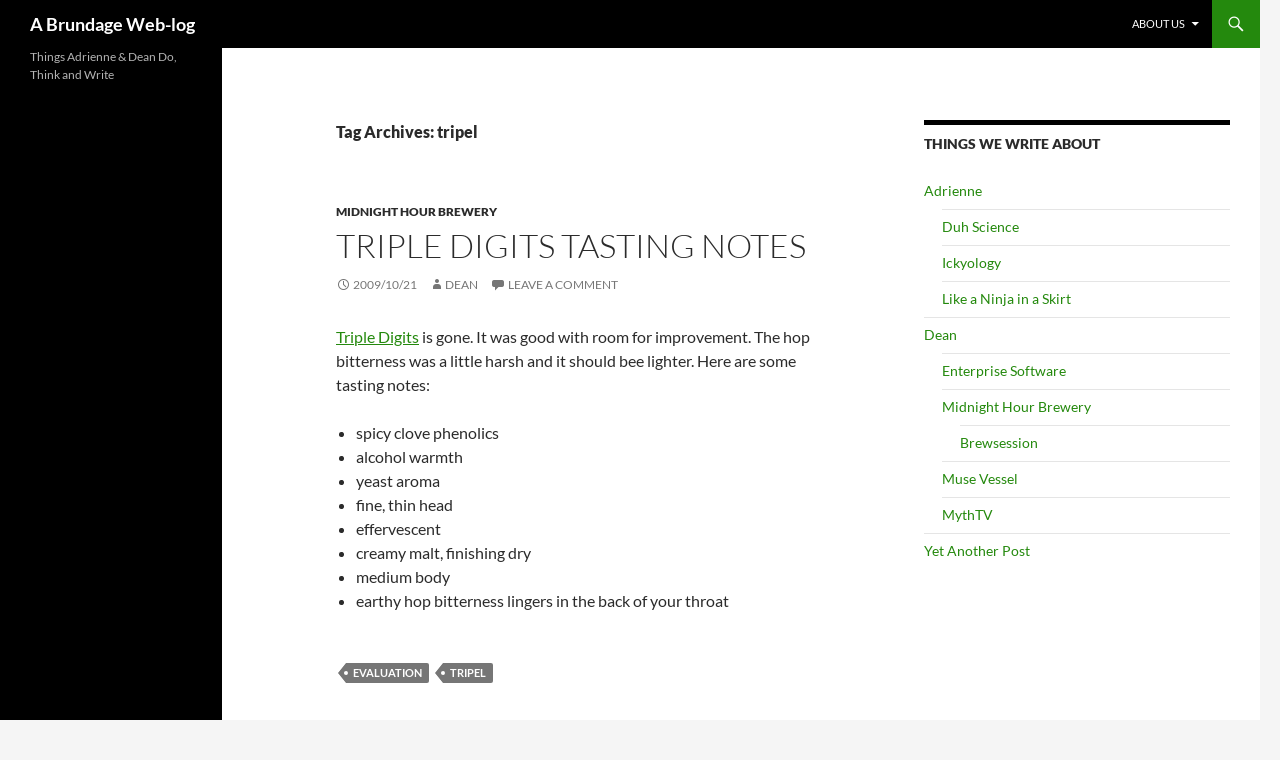

--- FILE ---
content_type: text/html; charset=UTF-8
request_url: https://blog.deanandadie.net/tag/tripel/
body_size: 7246
content:
<!DOCTYPE html>
<!--[if IE 7]>
<html class="ie ie7" lang="en-US">
<![endif]-->
<!--[if IE 8]>
<html class="ie ie8" lang="en-US">
<![endif]-->
<!--[if !(IE 7) & !(IE 8)]><!-->
<html lang="en-US">
<!--<![endif]-->
<head>
	<meta charset="UTF-8">
	<meta name="viewport" content="width=device-width, initial-scale=1.0">
	<title>tripel | A Brundage Web-log</title>
	<link rel="profile" href="https://gmpg.org/xfn/11">
	<link rel="pingback" href="https://blog.deanandadie.net/xmlrpc.php">
	<!--[if lt IE 9]>
	<script src="https://blog.deanandadie.net/wp-content/themes/twentyfourteen/js/html5.js?ver=3.7.0"></script>
	<![endif]-->
	<script>
window.JetpackScriptData = {"site":{"icon":"","title":"A Brundage Web-log","host":"unknown","is_wpcom_platform":false}};
</script>
<meta name='robots' content='max-image-preview:large' />
	<style>img:is([sizes="auto" i], [sizes^="auto," i]) { contain-intrinsic-size: 3000px 1500px }</style>
	<link rel='dns-prefetch' href='//secure.gravatar.com' />
<link rel='dns-prefetch' href='//stats.wp.com' />
<link rel='dns-prefetch' href='//v0.wordpress.com' />
<link rel='dns-prefetch' href='//jetpack.wordpress.com' />
<link rel='dns-prefetch' href='//s0.wp.com' />
<link rel='dns-prefetch' href='//public-api.wordpress.com' />
<link rel='dns-prefetch' href='//0.gravatar.com' />
<link rel='dns-prefetch' href='//1.gravatar.com' />
<link rel='dns-prefetch' href='//2.gravatar.com' />
<link rel="alternate" type="application/rss+xml" title="A Brundage Web-log &raquo; Feed" href="https://blog.deanandadie.net/feed/" />
<link rel="alternate" type="application/rss+xml" title="A Brundage Web-log &raquo; Comments Feed" href="https://blog.deanandadie.net/comments/feed/" />
<link rel="alternate" type="application/rss+xml" title="A Brundage Web-log &raquo; tripel Tag Feed" href="https://blog.deanandadie.net/tag/tripel/feed/" />
		<!-- This site uses the Google Analytics by MonsterInsights plugin v9.6.1 - Using Analytics tracking - https://www.monsterinsights.com/ -->
		<!-- Note: MonsterInsights is not currently configured on this site. The site owner needs to authenticate with Google Analytics in the MonsterInsights settings panel. -->
					<!-- No tracking code set -->
				<!-- / Google Analytics by MonsterInsights -->
		<script>
window._wpemojiSettings = {"baseUrl":"https:\/\/s.w.org\/images\/core\/emoji\/16.0.1\/72x72\/","ext":".png","svgUrl":"https:\/\/s.w.org\/images\/core\/emoji\/16.0.1\/svg\/","svgExt":".svg","source":{"concatemoji":"https:\/\/blog.deanandadie.net\/wp-includes\/js\/wp-emoji-release.min.js?ver=6.8.3"}};
/*! This file is auto-generated */
!function(s,n){var o,i,e;function c(e){try{var t={supportTests:e,timestamp:(new Date).valueOf()};sessionStorage.setItem(o,JSON.stringify(t))}catch(e){}}function p(e,t,n){e.clearRect(0,0,e.canvas.width,e.canvas.height),e.fillText(t,0,0);var t=new Uint32Array(e.getImageData(0,0,e.canvas.width,e.canvas.height).data),a=(e.clearRect(0,0,e.canvas.width,e.canvas.height),e.fillText(n,0,0),new Uint32Array(e.getImageData(0,0,e.canvas.width,e.canvas.height).data));return t.every(function(e,t){return e===a[t]})}function u(e,t){e.clearRect(0,0,e.canvas.width,e.canvas.height),e.fillText(t,0,0);for(var n=e.getImageData(16,16,1,1),a=0;a<n.data.length;a++)if(0!==n.data[a])return!1;return!0}function f(e,t,n,a){switch(t){case"flag":return n(e,"\ud83c\udff3\ufe0f\u200d\u26a7\ufe0f","\ud83c\udff3\ufe0f\u200b\u26a7\ufe0f")?!1:!n(e,"\ud83c\udde8\ud83c\uddf6","\ud83c\udde8\u200b\ud83c\uddf6")&&!n(e,"\ud83c\udff4\udb40\udc67\udb40\udc62\udb40\udc65\udb40\udc6e\udb40\udc67\udb40\udc7f","\ud83c\udff4\u200b\udb40\udc67\u200b\udb40\udc62\u200b\udb40\udc65\u200b\udb40\udc6e\u200b\udb40\udc67\u200b\udb40\udc7f");case"emoji":return!a(e,"\ud83e\udedf")}return!1}function g(e,t,n,a){var r="undefined"!=typeof WorkerGlobalScope&&self instanceof WorkerGlobalScope?new OffscreenCanvas(300,150):s.createElement("canvas"),o=r.getContext("2d",{willReadFrequently:!0}),i=(o.textBaseline="top",o.font="600 32px Arial",{});return e.forEach(function(e){i[e]=t(o,e,n,a)}),i}function t(e){var t=s.createElement("script");t.src=e,t.defer=!0,s.head.appendChild(t)}"undefined"!=typeof Promise&&(o="wpEmojiSettingsSupports",i=["flag","emoji"],n.supports={everything:!0,everythingExceptFlag:!0},e=new Promise(function(e){s.addEventListener("DOMContentLoaded",e,{once:!0})}),new Promise(function(t){var n=function(){try{var e=JSON.parse(sessionStorage.getItem(o));if("object"==typeof e&&"number"==typeof e.timestamp&&(new Date).valueOf()<e.timestamp+604800&&"object"==typeof e.supportTests)return e.supportTests}catch(e){}return null}();if(!n){if("undefined"!=typeof Worker&&"undefined"!=typeof OffscreenCanvas&&"undefined"!=typeof URL&&URL.createObjectURL&&"undefined"!=typeof Blob)try{var e="postMessage("+g.toString()+"("+[JSON.stringify(i),f.toString(),p.toString(),u.toString()].join(",")+"));",a=new Blob([e],{type:"text/javascript"}),r=new Worker(URL.createObjectURL(a),{name:"wpTestEmojiSupports"});return void(r.onmessage=function(e){c(n=e.data),r.terminate(),t(n)})}catch(e){}c(n=g(i,f,p,u))}t(n)}).then(function(e){for(var t in e)n.supports[t]=e[t],n.supports.everything=n.supports.everything&&n.supports[t],"flag"!==t&&(n.supports.everythingExceptFlag=n.supports.everythingExceptFlag&&n.supports[t]);n.supports.everythingExceptFlag=n.supports.everythingExceptFlag&&!n.supports.flag,n.DOMReady=!1,n.readyCallback=function(){n.DOMReady=!0}}).then(function(){return e}).then(function(){var e;n.supports.everything||(n.readyCallback(),(e=n.source||{}).concatemoji?t(e.concatemoji):e.wpemoji&&e.twemoji&&(t(e.twemoji),t(e.wpemoji)))}))}((window,document),window._wpemojiSettings);
</script>
<link rel='stylesheet' id='twentyfourteen-jetpack-group-css' href='https://blog.deanandadie.net/wp-content/plugins/bwp-minify/min/?f=wp-content/plugins/jetpack/modules/theme-tools/compat/twentyfourteen.css,wp-includes/css/dist/block-library/style.min.css,wp-includes/js/mediaelement/mediaelementplayer-legacy.min.css,wp-includes/js/mediaelement/wp-mediaelement.min.css,wp-content/plugins/wp-syntax/css/wp-syntax.css,wp-content/themes/twentyfourteen/fonts/font-lato.css,wp-content/plugins/jetpack/_inc/genericons/genericons/genericons.css,wp-content/themes/twentyfourteen/style.css,wp-content/themes/twentyfourteen/css/blocks.css' type='text/css' media='all' />
<!--[if lt IE 9]>
<link rel='stylesheet' id='twentyfourteen-ie-group-css' href='https://blog.deanandadie.net/wp-content/plugins/bwp-minify/min/?f=wp-content/themes/twentyfourteen/css/ie.css' type='text/css' media='all' />
<![endif]-->
<script type='text/javascript' src='https://blog.deanandadie.net/wp-content/plugins/bwp-minify/min/?f=wp-includes/js/jquery/jquery.min.js,wp-includes/js/jquery/jquery-migrate.min.js,wp-content/themes/twentyfourteen/js/functions.js'></script>
<link rel="https://api.w.org/" href="https://blog.deanandadie.net/wp-json/" /><link rel="alternate" title="JSON" type="application/json" href="https://blog.deanandadie.net/wp-json/wp/v2/tags/69" /><link rel="EditURI" type="application/rsd+xml" title="RSD" href="https://blog.deanandadie.net/xmlrpc.php?rsd" />
<meta name="generator" content="WordPress 6.8.3" />
	<style>img#wpstats{display:none}</style>
		
<!-- Jetpack Open Graph Tags -->
<meta property="og:type" content="website" />
<meta property="og:title" content="tripel &#8211; A Brundage Web-log" />
<meta property="og:url" content="https://blog.deanandadie.net/tag/tripel/" />
<meta property="og:site_name" content="A Brundage Web-log" />
<meta property="og:image" content="https://s0.wp.com/i/blank.jpg" />
<meta property="og:image:alt" content="" />
<meta property="og:locale" content="en_US" />

<!-- End Jetpack Open Graph Tags -->
</head>

<body class="archive tag tag-tripel tag-69 wp-embed-responsive wp-theme-twentyfourteen group-blog masthead-fixed list-view">
<a class="screen-reader-text skip-link" href="#content">
	Skip to content</a>
<div id="page" class="hfeed site">
		
	<header id="masthead" class="site-header">
		<div class="header-main">
			<h1 class="site-title"><a href="https://blog.deanandadie.net/" rel="home" >A Brundage Web-log</a></h1>

			<div class="search-toggle">
				<a href="#search-container" class="screen-reader-text" aria-expanded="false" aria-controls="search-container">
					Search				</a>
			</div>

			<nav id="primary-navigation" class="site-navigation primary-navigation">
				<button class="menu-toggle">Primary Menu</button>
				<div id="primary-menu" class="nav-menu"><ul>
<li class="page_item page-item-2 page_item_has_children"><a href="https://blog.deanandadie.net/about-us/">About Us</a>
<ul class='children'>
	<li class="page_item page-item-205"><a href="https://blog.deanandadie.net/about-us/adrienne-brundage/">Adrienne Brundage</a></li>
	<li class="page_item page-item-201"><a href="https://blog.deanandadie.net/about-us/dean-brundage/">Dean Brundage</a></li>
</ul>
</li>
</ul></div>
			</nav>
		</div>

		<div id="search-container" class="search-box-wrapper hide">
			<div class="search-box">
				<form role="search" method="get" class="search-form" action="https://blog.deanandadie.net/">
				<label>
					<span class="screen-reader-text">Search for:</span>
					<input type="search" class="search-field" placeholder="Search &hellip;" value="" name="s" />
				</label>
				<input type="submit" class="search-submit" value="Search" />
			</form>			</div>
		</div>
	</header><!-- #masthead -->

	<div id="main" class="site-main">

	<section id="primary" class="content-area">
		<div id="content" class="site-content" role="main">

			
			<header class="archive-header">
				<h1 class="archive-title">
				Tag Archives: tripel				</h1>

							</header><!-- .archive-header -->

				
<article id="post-146" class="post-146 post type-post status-publish format-standard hentry category-brewing tag-evaluation tag-tripel">
	
	<header class="entry-header">
				<div class="entry-meta">
			<span class="cat-links"><a href="https://blog.deanandadie.net/category/dean/brewing/" rel="category tag">Midnight Hour Brewery</a></span>
		</div>
			<h1 class="entry-title"><a href="https://blog.deanandadie.net/2009/10/triple-digits-tasting-notes/" rel="bookmark">Triple Digits Tasting Notes</a></h1>
		<div class="entry-meta">
			<span class="entry-date"><a href="https://blog.deanandadie.net/2009/10/triple-digits-tasting-notes/" rel="bookmark"><time class="entry-date" datetime="2009-10-21T16:17:00-05:00">2009/10/21</time></a></span> <span class="byline"><span class="author vcard"><a class="url fn n" href="https://blog.deanandadie.net/author/brundage/" rel="author">Dean</a></span></span>			<span class="comments-link"><a href="https://blog.deanandadie.net/2009/10/triple-digits-tasting-notes/#respond">Leave a comment</a></span>
						</div><!-- .entry-meta -->
	</header><!-- .entry-header -->

		<div class="entry-content">
		<p><a href="http://blog.deanandadie.net/2009/07/tripel-digits/">Triple Digits</a> is gone.  It was good with room for improvement.  The hop bitterness was a little harsh and it should bee lighter.  Here are some tasting notes:</p>
<ul>
<li>spicy clove phenolics</li>
<li>alcohol warmth</li>
<li>yeast aroma</li>
<li>fine, thin head</li>
<li>effervescent</li>
<li>creamy malt, finishing dry</li>
<li>medium body</li>
<li>earthy hop bitterness lingers in the back of your throat</li>
</ul>
	</div><!-- .entry-content -->
	
	<footer class="entry-meta"><span class="tag-links"><a href="https://blog.deanandadie.net/tag/evaluation/" rel="tag">evaluation</a><a href="https://blog.deanandadie.net/tag/tripel/" rel="tag">tripel</a></span></footer></article><!-- #post-146 -->

<article id="post-141" class="post-141 post type-post status-publish format-standard hentry category-brewing tag-barleywie tag-inspiration tag-nettle tag-tripel">
	
	<header class="entry-header">
				<div class="entry-meta">
			<span class="cat-links"><a href="https://blog.deanandadie.net/category/dean/brewing/" rel="category tag">Midnight Hour Brewery</a></span>
		</div>
			<h1 class="entry-title"><a href="https://blog.deanandadie.net/2009/07/how-do-you-decide-what-to-brew/" rel="bookmark">How Do YOU Decide What To Brew?</a></h1>
		<div class="entry-meta">
			<span class="entry-date"><a href="https://blog.deanandadie.net/2009/07/how-do-you-decide-what-to-brew/" rel="bookmark"><time class="entry-date" datetime="2009-07-26T15:40:00-05:00">2009/07/26</time></a></span> <span class="byline"><span class="author vcard"><a class="url fn n" href="https://blog.deanandadie.net/author/brundage/" rel="author">Dean</a></span></span>			<span class="comments-link"><a href="https://blog.deanandadie.net/2009/07/how-do-you-decide-what-to-brew/#comments">2 Comments</a></span>
						</div><!-- .entry-meta -->
	</header><!-- .entry-header -->

		<div class="entry-content">
		<p>This post&#8217;s inspiration comes from <a href="http://hopwild.com/2009/07/21/decide-brew/">HopWild</a>.  It’s audience participation time and the question of the day is this;  <span style="font-weight: bold;">Where do you find the inspiration for the recipes you brew?</span></p>
<p>Most frequently I make beers &#8220;to style&#8221;.  That is, I pick or design recipes based on historic beer styles.  My focus is generally on brews rarely available in my area.  The last such beer was a <a href="http://blog.deanandadie.net/2009/07/tripel-digits/">Belgian Triple</a> and the next one will be Düsseldorf Altbier.  Researching styles and their individual brewing techniques adds to my enjoyment of  the hobby.  I page through back issues of BYO and Zummurgy, and read the <span style="font-style: italic;">Classic Style</span> book if it is available.</p>
<p>Less often I devise an experimental, outside guidelines batch.  My inspiration in these cases comes from an ingredient that I want to spotlight or become more familiar with.  The <a href="http://blog.deanandadie.net/2009/09/nettle-beer-beginning/">nettle beer</a> is a recent example.  <a href="http://blog.deanandadie.net/2009/07/review-rye-of-hurricane-ii/">Some of these recipes</a> even make it into the brewing rotation.  I would like for the nettle beer to become a regular recipe, but after tasting it today it will need much work.</p>
<p>Finally, I enjoy making traditional seasonal beers.  The only current example of this is a <a href="http://blog.deanandadie.net/2009/05/barleywine-bitter-beer-judging/">barleywine</a> that has been conditioning since May.  I will tap that one on my birthday in late October.</p>
<p><span style="font-size: 180%;">Your Turn</span></p>
<p>I&#8217;d like to hear your ideas. Share them in comments (or a blog of your own).</p>
	</div><!-- .entry-content -->
	
	<footer class="entry-meta"><span class="tag-links"><a href="https://blog.deanandadie.net/tag/barleywie/" rel="tag">barleywie</a><a href="https://blog.deanandadie.net/tag/inspiration/" rel="tag">inspiration</a><a href="https://blog.deanandadie.net/tag/nettle/" rel="tag">nettle</a><a href="https://blog.deanandadie.net/tag/tripel/" rel="tag">tripel</a></span></footer></article><!-- #post-141 -->

<article id="post-137" class="post-137 post type-post status-publish format-standard hentry category-brewing tag-brewday tag-problems tag-recipe tag-tripel">
	
	<header class="entry-header">
				<div class="entry-meta">
			<span class="cat-links"><a href="https://blog.deanandadie.net/category/dean/brewing/" rel="category tag">Midnight Hour Brewery</a></span>
		</div>
			<h1 class="entry-title"><a href="https://blog.deanandadie.net/2009/07/tripel-digits/" rel="bookmark">Tripel Digits</a></h1>
		<div class="entry-meta">
			<span class="entry-date"><a href="https://blog.deanandadie.net/2009/07/tripel-digits/" rel="bookmark"><time class="entry-date" datetime="2009-07-11T22:46:00-05:00">2009/07/11</time></a></span> <span class="byline"><span class="author vcard"><a class="url fn n" href="https://blog.deanandadie.net/author/brundage/" rel="author">Dean</a></span></span>			<span class="comments-link"><a href="https://blog.deanandadie.net/2009/07/tripel-digits/#comments">3 Comments</a></span>
						</div><!-- .entry-meta -->
	</header><!-- .entry-header -->

		<div class="entry-content">
		<p>On June 20th I made an approximation of a Belgian tripel.</p>
<p><span class="Apple-style-span"  style="font-size:large;">Tripel Digits</span></p>
<p>5 US gallons<br />OG: 18% Brix<br />FG: 8.8% Brix<br />IBU: ~30</p>
<p><u>Fermentables</u></p>
<ul>
<li>14 lbs 2-row</li>
<li>1 lbs cane sugar</li>
</ul>
<p>60 minute rest at 152° F. 60 metric minute boil.</p>
<p><u>Hops</u></p>
<ul>
<li>1 oz 8.1% AA Perle pellets 60 minutes</li>
<li>1 oz 4.6% AA Saaz pellets 10 minutes</li>
</ul>
<p>By the time I was done sparging I had 9 gallons of sweet wort and only enough fermentables for 5 (as planned).  To get to my target volume I boiled for three hours.  Not much harm in that except the beer will be a good deal darker than it is supposed to be.</p>
<div></div>
<div>Came out of the fermenter today nice and clear.  Going to be about 10.75% ABV, but  you can&#8217;t really taste it. Tripels are like that.  Another three weeks conditioning in the keg.</div>
	</div><!-- .entry-content -->
	
	<footer class="entry-meta"><span class="tag-links"><a href="https://blog.deanandadie.net/tag/brewday/" rel="tag">brewday</a><a href="https://blog.deanandadie.net/tag/problems/" rel="tag">problems</a><a href="https://blog.deanandadie.net/tag/recipe/" rel="tag">recipe</a><a href="https://blog.deanandadie.net/tag/tripel/" rel="tag">tripel</a></span></footer></article><!-- #post-137 -->
		</div><!-- #content -->
	</section><!-- #primary -->

<div id="content-sidebar" class="content-sidebar widget-area" role="complementary">
	<aside id="categories-5" class="widget widget_categories"><h1 class="widget-title">Things We Write About</h1><nav aria-label="Things We Write About">
			<ul>
					<li class="cat-item cat-item-44"><a href="https://blog.deanandadie.net/category/adrienne/">Adrienne</a>
<ul class='children'>
	<li class="cat-item cat-item-97"><a href="https://blog.deanandadie.net/category/adrienne/duhscience/">Duh Science</a>
</li>
	<li class="cat-item cat-item-120"><a href="https://blog.deanandadie.net/category/adrienne/ickyology/">Ickyology</a>
</li>
	<li class="cat-item cat-item-119"><a href="https://blog.deanandadie.net/category/adrienne/like-a-ninja-in-a-skirt/">Like a Ninja in a Skirt</a>
</li>
</ul>
</li>
	<li class="cat-item cat-item-16"><a href="https://blog.deanandadie.net/category/dean/">Dean</a>
<ul class='children'>
	<li class="cat-item cat-item-21"><a href="https://blog.deanandadie.net/category/dean/code/">Enterprise Software</a>
</li>
	<li class="cat-item cat-item-20"><a href="https://blog.deanandadie.net/category/dean/brewing/">Midnight Hour Brewery</a>
	<ul class='children'>
	<li class="cat-item cat-item-43"><a href="https://blog.deanandadie.net/category/dean/brewing/brewsession/">Brewsession</a>
</li>
	</ul>
</li>
	<li class="cat-item cat-item-182"><a href="https://blog.deanandadie.net/category/dean/muse-vessel/">Muse Vessel</a>
</li>
	<li class="cat-item cat-item-19"><a href="https://blog.deanandadie.net/category/dean/mythtv/">MythTV</a>
</li>
</ul>
</li>
	<li class="cat-item cat-item-1"><a href="https://blog.deanandadie.net/category/yet-another-post/">Yet Another Post</a>
</li>
			</ul>

			</nav></aside></div><!-- #content-sidebar -->
<div id="secondary">
		<h2 class="site-description">Things Adrienne &amp; Dean Do, Think and Write</h2>
	
	
	</div><!-- #secondary -->

		</div><!-- #main -->

		<footer id="colophon" class="site-footer">

			
			<div class="site-info">
												<a href="https://wordpress.org/" class="imprint">
					Proudly powered by WordPress				</a>
			</div><!-- .site-info -->
		</footer><!-- #colophon -->
	</div><!-- #page -->

	<script type="speculationrules">
{"prefetch":[{"source":"document","where":{"and":[{"href_matches":"\/*"},{"not":{"href_matches":["\/wp-*.php","\/wp-admin\/*","\/wp-content\/uploads\/*","\/wp-content\/*","\/wp-content\/plugins\/*","\/wp-content\/themes\/twentyfourteen\/*","\/*\\?(.+)"]}},{"not":{"selector_matches":"a[rel~=\"nofollow\"]"}},{"not":{"selector_matches":".no-prefetch, .no-prefetch a"}}]},"eagerness":"conservative"}]}
</script>
<script type="importmap" id="wp-importmap">
{"imports":{"@wordpress\/interactivity":"https:\/\/blog.deanandadie.net\/wp-includes\/js\/dist\/script-modules\/interactivity\/index.min.js?ver=55aebb6e0a16726baffb"}}
</script>
<script type="module" src="https://blog.deanandadie.net/wp-content/plugins/jetpack/jetpack_vendor/automattic/jetpack-forms/src/contact-form/../../dist/modules/form/view.js?ver=14.8" id="jp-forms-view-js-module"></script>
<link rel="modulepreload" href="https://blog.deanandadie.net/wp-includes/js/dist/script-modules/interactivity/index.min.js?ver=55aebb6e0a16726baffb" id="@wordpress/interactivity-js-modulepreload"><script type="application/json" id="wp-script-module-data-@wordpress/interactivity">
{"config":{"jetpack/form":{"error_types":{"is_required":"This field is required.","invalid_form_empty":"The form you are trying to submit is empty.","invalid_form":"Please fill out the form correctly."}}}}
</script>
<script src="https://secure.gravatar.com/js/gprofiles.js?ver=202605" id="grofiles-cards-js"></script>
<script id="wpgroho-js-extra">
var WPGroHo = {"my_hash":""};
</script>
<script type='text/javascript' src='https://blog.deanandadie.net/wp-content/plugins/bwp-minify/min/?f=wp-content/plugins/wp-syntax/js/wp-syntax.js,wp-content/plugins/jetpack/modules/wpgroho.js,wp-content/plugins/jetpack/_inc/build/widgets/milestone/milestone.min.js'></script>
<script id="jetpack-stats-js-before">
_stq = window._stq || [];
_stq.push([ "view", JSON.parse("{\"v\":\"ext\",\"blog\":\"13158253\",\"post\":\"0\",\"tz\":\"-5\",\"srv\":\"blog.deanandadie.net\",\"arch_tag\":\"tripel\",\"arch_results\":\"3\",\"j\":\"1:14.8\"}") ]);
_stq.push([ "clickTrackerInit", "13158253", "0" ]);
</script>
<script src="https://stats.wp.com/e-202605.js" id="jetpack-stats-js" defer data-wp-strategy="defer"></script>
</body>
</html>